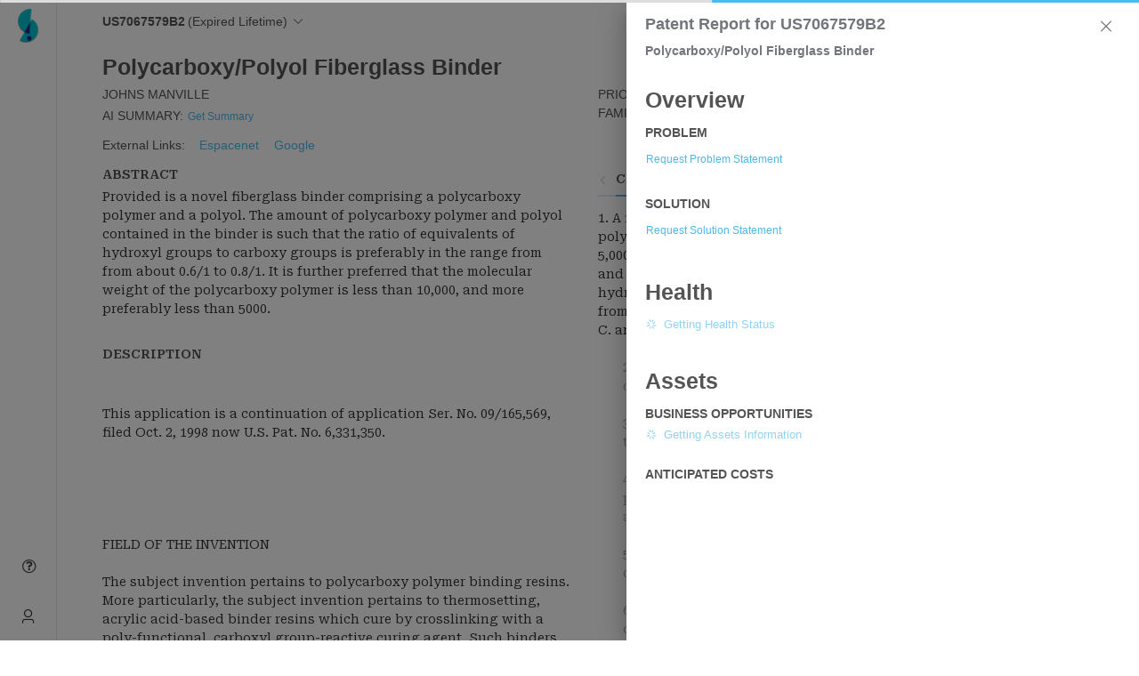

--- FILE ---
content_type: text/css; charset=utf-8
request_url: https://slate.greyb.com/app/css/chunk-2e0e0183.803a7440.css
body_size: 59
content:
@import url(https://fonts.googleapis.com/css2?family=Roboto+Serif:wght@300;400;600&display=swap);.tomograph-edit-icon{z-index:1}.tomograph-layout{width:100%;position:relative}.notification-no-result{text-align:unset;font-size:1.2rem!important}#doc-images.show{display:-webkit-box;display:-ms-flexbox;display:flex;-ms-flex-wrap:nowrap;flex-wrap:nowrap;overflow:auto;margin-bottom:1rem;cursor:pointer;background:#f4f4f4;border:2px solid #f4f4f4;max-width:30vw}#doc-images.show .image-thumbnail{border:2px solid #f4f4f4;background:#fff}#doc-images.show .image-thumbnail img{height:100px;max-width:none}#doc-images.show .image-thumbnail:hover{border-color:#dee2e6}.el-empty--full-screen[data-v-703ea1db]{position:fixed;top:0;width:100%;height:100%;display:-webkit-box;display:-ms-flexbox;display:flex;-webkit-box-pack:center;-ms-flex-pack:center;justify-content:center;-webkit-box-align:center;-ms-flex-align:center;align-items:center;z-index:999}.el-empty[data-v-703ea1db]{.filered-image{-webkit-filter:grayscale(.8);filter:grayscale(.8)}.el-image{height:20em}.el-description:first-letter{text-transform:capitalize}}.assignment-date{height:13px;width:758px;-webkit-perspective-origin:379px 6.5px;perspective-origin:379px 6.5px;-webkit-transform-origin:379px 6.5px;transform-origin:379px 6.5px;margin:8px 0 0}.assignment-date,.assignment-date:after,.assignment-date:before{-webkit-box-sizing:border-box;box-sizing:border-box;color:#909399;text-align:left;-webkit-text-decoration:none solid #909399;text-decoration:none solid #909399;-webkit-text-size-adjust:100%;-moz-text-size-adjust:100%;-ms-text-size-adjust:100%;text-size-adjust:100%;-webkit-column-rule-color:#909399;-moz-column-rule-color:#909399;column-rule-color:#909399;caret-color:#909399;border:0 none #909399;font:normal normal 400 normal 13px/13px ibm-plex-sans,Helvetica Neue,Arial,sans-serif;list-style:none outside none;outline:0 none #909399}.el-card__body .assignor-name .clickable{border-bottom:1px dashed}.el-card__body .assignor-name:after{content:"\2022";margin-left:5px;margin-right:5px}.el-card__body .assignor-name:last-child:after{content:""}.assignment-timeline-container{max-height:55vh;overflow:auto;border-right:1px dashed #dee2e6}.assignment-timeline-container .el-timeline{padding-left:3px}.assignment-timeline-container .el-timeline .el-timeline-item>.el-timeline-item__wrapper>.el-timeline-item__timestamp{visibility:hidden;margin-bottom:1rem}.max-height-40vh{max-height:40vh}.file-wrapper-link{white-space:normal;text-align:left}.npl-table-header th{padding:0}.associated-npl-input-search input{border:0}

--- FILE ---
content_type: text/css; charset=utf-8
request_url: https://slate.greyb.com/app/css/chunk-57c5a851.cbbb2adf.css
body_size: 57
content:
@import url(https://fonts.googleapis.com/css2?family=Roboto+Serif:wght@300;400;600&display=swap);.messageContainer{background:#f4f4f4;border-radius:1rem;padding-top:.5rem;padding-bottom:.5rem;margin-left:0;margin-right:0}.migration-notice-container{position:-webkit-sticky;position:sticky;top:0;z-index:1000;background-image:url(/app/img/imgblur.png)}.migration-notice{width:400px;display:-webkit-box;display:-ms-flexbox;display:flex;-webkit-box-align:start;-ms-flex-align:start;align-items:flex-start;background:linear-gradient(135deg,#e8f4fd,#f0f9ff);border:1px solid #b3d9f2;border-radius:8px;padding:16px;-webkit-box-shadow:0 4px 16px rgba(0,0,0,.15);box-shadow:0 4px 16px rgba(0,0,0,.15);position:relative;backdrop-filter:blur(20px);-webkit-backdrop-filter:blur(20px)}.migration-notice__icon{color:#1890ff;font-size:20px;margin-right:12px;margin-top:2px;-ms-flex-negative:0;flex-shrink:0}.migration-notice__content{-webkit-box-flex:1;-ms-flex:1;flex:1}.migration-notice__title{margin:0 0 8px 0;font-size:16px;font-weight:600;color:#1890ff;line-height:1.4;text-shadow:0 1px 2px hsla(0,0%,100%,.8)}.migration-notice__message{margin:0;font-size:14px;color:#595959;line-height:1.5;text-shadow:0 1px 2px hsla(0,0%,100%,.6)}.migration-notice__dismiss{background:none;border:none;color:#8c8c8c;cursor:pointer;padding:4px;border-radius:4px;margin-left:12px;-ms-flex-negative:0;flex-shrink:0}.migration-notice__dismiss:hover{background-color:rgba(0,0,0,.06);color:#595959}.migration-notice__dismiss i{font-size:14px}.migration-notice-container.blur-heavy{backdrop-filter:blur(15px) saturate(180%);-webkit-backdrop-filter:blur(15px) saturate(180%);background:hsla(0,0%,100%,.7)}.migration-notice-container.blur-heavy .migration-notice{background:rgba(232,244,253,.9);backdrop-filter:blur(25px);-webkit-backdrop-filter:blur(25px);border:1px solid rgba(179,217,242,.6)}@media (max-width:768px){.migration-notice{padding:12px}.migration-notice__title{font-size:14px}.migration-notice__message{font-size:13px}}.document-body{font-family:"Roboto Serif",sans-serif}.document-body,.document-body-new-font{overflow-wrap:break-word}.el-collapse{border:none}.el-collapse-item__arrow{margin:0;-webkit-box-ordinal-group:0;-ms-flex-order:-1;order:-1;margin-right:1rem}.lhs-doc-body-prior-art .abstract-item .el-icon-arrow-right.is-active,.lhs-doc-body-prior-art .description-item .el-icon-arrow-right.is-active,.lhs-doc-body-prior-art .images-item .el-icon-arrow-right.is-active{display:none}.lhs-doc-body-prior-art .el-collapse-item__wrap{border:none}.lhs-doc-body-prior-art .el-collapse-item__header{border:none;line-height:1rem;height:30px}.lhs-doc-body-prior-art .el-collapse-item__header .sub-heading{font-size:13px;color:#ababab;text-transform:none;font-weight:400;margin-top:.25rem}.halloween-animation{position:absolute;z-index:100000000;left:20px}.infringe-heading{font-weight:bolder;font-size:1.1rem}

--- FILE ---
content_type: text/javascript; charset=utf-8
request_url: https://slate.greyb.com/app/js/chunk-97e71bfc.96597d04.js
body_size: 10972
content:
(window["webpackJsonp"]=window["webpackJsonp"]||[]).push([["chunk-97e71bfc"],{"3b2b":function(t,e,n){var i=n("7726"),o=n("5dbc"),a=n("86cc").f,r=n("9093").f,s=n("aae3"),c=n("0bfb"),l=i.RegExp,h=l,d=l.prototype,u=/a/g,_=/a/g,g=new l(u)!==u;if(n("9e1e")&&(!g||n("79e5")(function(){return _[n("2b4c")("match")]=!1,l(u)!=u||l(_)==_||"/a/i"!=l(u,"i")}))){l=function(t,e){var n=this instanceof l,i=s(t),a=void 0===e;return!n&&i&&t.constructor===l&&a?t:o(g?new h(i&&!a?t.source:t,e):h((i=t instanceof l)?t.source:t,i&&a?c.call(t):e),n?this:d,l)};for(var f=function(t){t in l||a(l,t,{configurable:!0,get:function(){return h[t]},set:function(e){h[t]=e}})},m=r(h),p=0;m.length>p;)f(m[p++]);d.constructor=l,l.prototype=d,n("2aba")(i,"RegExp",l)}n("7a56")("RegExp")},"68ee":function(t,e,n){!function(e,n){t.exports=n()}("undefined"!=typeof self&&self,function(){return function(t){function e(i){if(n[i])return n[i].exports;var o=n[i]={i:i,l:!1,exports:{}};return t[i].call(o.exports,o,o.exports,e),o.l=!0,o.exports}var n={};return e.m=t,e.c=n,e.d=function(t,n,i){e.o(t,n)||Object.defineProperty(t,n,{configurable:!1,enumerable:!0,get:i})},e.n=function(t){var n=t&&t.__esModule?function(){return t.default}:function(){return t};return e.d(n,"a",n),n},e.o=function(t,e){return Object.prototype.hasOwnProperty.call(t,e)},e.p="",e(e.s=10)}([function(t,e){t.exports=function(t,e,n,i,o,a){var r,s=t=t||{},c=typeof t.default;"object"!==c&&"function"!==c||(r=t,s=t.default);var l,h="function"==typeof s?s.options:s;if(e&&(h.render=e.render,h.staticRenderFns=e.staticRenderFns,h._compiled=!0),n&&(h.functional=!0),o&&(h._scopeId=o),a?(l=function(t){t=t||this.$vnode&&this.$vnode.ssrContext||this.parent&&this.parent.$vnode&&this.parent.$vnode.ssrContext,t||"undefined"==typeof __VUE_SSR_CONTEXT__||(t=__VUE_SSR_CONTEXT__),i&&i.call(this,t),t&&t._registeredComponents&&t._registeredComponents.add(a)},h._ssrRegister=l):i&&(l=i),l){var d=h.functional,u=d?h.render:h.beforeCreate;d?(h._injectStyles=l,h.render=function(t,e){return l.call(e),u(t,e)}):h.beforeCreate=u?[].concat(u,l):[l]}return{esModule:r,exports:s,options:h}}},function(t,e,n){"use strict";var i=n(2),o=n(11),a=n(0),r=a(i.a,o.a,!1,null,null,null);e.a=r.exports},function(t,e,n){"use strict";var i=function(t){return/^#([A-Fa-f0-9]{3}|[A-Fa-f0-9]{6})$/.test(t)};e.a={name:"VueContentLoading",props:{rtl:{default:!1,type:Boolean},speed:{default:2,type:Number},width:{default:400,type:Number},height:{default:130,type:Number},primary:{type:String,default:"#f0f0f0",validator:i},secondary:{type:String,default:"#e0e0e0",validator:i}},computed:{viewbox:function(){return"0 0 "+this.width+" "+this.height},formatedSpeed:function(){return this.speed+"s"},gradientId:function(){return"gradient-"+this._uid},clipPathId:function(){return"clipPath-"+this._uid},svg:function(){if(this.rtl)return{transform:"rotateY(180deg)"}},rect:function(){return{style:{fill:"url(#"+this.gradientId+")"},clipPath:"url(#"+this.clipPathId+")"}}}}},function(t,e,n){"use strict";var i=n(1);e.a={components:{VueContentLoading:i.a}}},function(t,e,n){"use strict";var i=n(1);e.a={components:{VueContentLoading:i.a}}},function(t,e,n){"use strict";var i=n(1);e.a={components:{VueContentLoading:i.a}}},function(t,e,n){"use strict";var i=n(1);e.a={components:{VueContentLoading:i.a}}},function(t,e,n){"use strict";var i=n(1);e.a={components:{VueContentLoading:i.a}}},function(t,e,n){"use strict";var i=n(1);e.a={components:{VueContentLoading:i.a},props:{rows:{default:5,type:Number}},computed:{height:function(){return 21*this.rows}},methods:{getYPos:function(t,e){return e+22*(t-1)}}}},,function(t,e,n){"use strict";Object.defineProperty(e,"__esModule",{value:!0});var i=n(1),o=n(12),a=n(14),r=n(16),s=n(18),c=n(20),l=n(22);n.d(e,"VclCode",function(){return o.a}),n.d(e,"VclList",function(){return a.a}),n.d(e,"VclTwitch",function(){return r.a}),n.d(e,"VclFacebook",function(){return s.a}),n.d(e,"VclInstagram",function(){return c.a}),n.d(e,"VclBulletList",function(){return l.a}),n.d(e,"VueContentLoading",function(){return i.a}),e.default=i.a},function(t,e,n){"use strict";var i=function(){var t=this,e=t.$createElement,n=t._self._c||e;return n("svg",{style:t.svg,attrs:{viewBox:t.viewbox,preserveAspectRatio:"xMidYMid meet"}},[n("rect",{style:t.rect.style,attrs:{"clip-path":t.rect.clipPath,x:"0",y:"0",width:t.width,height:t.height}}),t._v(" "),n("defs",[n("clipPath",{attrs:{id:t.clipPathId}},[t._t("default",[n("rect",{attrs:{x:"0",y:"0",rx:"5",ry:"5",width:"70",height:"70"}}),t._v(" "),n("rect",{attrs:{x:"80",y:"17",rx:"4",ry:"4",width:"300",height:"13"}}),t._v(" "),n("rect",{attrs:{x:"80",y:"40",rx:"3",ry:"3",width:"250",height:"10"}}),t._v(" "),n("rect",{attrs:{x:"0",y:"80",rx:"3",ry:"3",width:"350",height:"10"}}),t._v(" "),n("rect",{attrs:{x:"0",y:"100",rx:"3",ry:"3",width:"400",height:"10"}}),t._v(" "),n("rect",{attrs:{x:"0",y:"120",rx:"3",ry:"3",width:"360",height:"10"}})])],2),t._v(" "),n("linearGradient",{attrs:{id:t.gradientId}},[n("stop",{attrs:{offset:"0%","stop-color":t.primary}},[n("animate",{attrs:{attributeName:"offset",values:"-2; 1",dur:t.formatedSpeed,repeatCount:"indefinite"}})]),t._v(" "),n("stop",{attrs:{offset:"50%","stop-color":t.secondary}},[n("animate",{attrs:{attributeName:"offset",values:"-1.5; 1.5",dur:t.formatedSpeed,repeatCount:"indefinite"}})]),t._v(" "),n("stop",{attrs:{offset:"100%","stop-color":t.primary}},[n("animate",{attrs:{attributeName:"offset",values:"-1; 2",dur:t.formatedSpeed,repeatCount:"indefinite"}})])],1)],1)])},o=[],a={render:i,staticRenderFns:o};e.a=a},function(t,e,n){"use strict";var i=n(3),o=n(13),a=n(0),r=a(i.a,o.a,!1,null,null,null);e.a=r.exports},function(t,e,n){"use strict";var i=function(){var t=this,e=t.$createElement,n=t._self._c||e;return n("vue-content-loading",t._b({attrs:{width:300,height:80}},"vue-content-loading",t.$attrs,!1),[n("rect",{attrs:{x:"0",y:"0",rx:"3",ry:"3",width:"70",height:"10"}}),t._v(" "),n("rect",{attrs:{x:"80",y:"0",rx:"3",ry:"3",width:"100",height:"10"}}),t._v(" "),n("rect",{attrs:{x:"190",y:"0",rx:"3",ry:"3",width:"10",height:"10"}}),t._v(" "),n("rect",{attrs:{x:"15",y:"20",rx:"3",ry:"3",width:"130",height:"10"}}),t._v(" "),n("rect",{attrs:{x:"155",y:"20",rx:"3",ry:"3",width:"130",height:"10"}}),t._v(" "),n("rect",{attrs:{x:"15",y:"40",rx:"3",ry:"3",width:"90",height:"10"}}),t._v(" "),n("rect",{attrs:{x:"115",y:"40",rx:"3",ry:"3",width:"60",height:"10"}}),t._v(" "),n("rect",{attrs:{x:"185",y:"40",rx:"3",ry:"3",width:"60",height:"10"}}),t._v(" "),n("rect",{attrs:{x:"0",y:"60",rx:"3",ry:"3",width:"30",height:"10"}})])},o=[],a={render:i,staticRenderFns:o};e.a=a},function(t,e,n){"use strict";var i=n(4),o=n(15),a=n(0),r=a(i.a,o.a,!1,null,null,null);e.a=r.exports},function(t,e,n){"use strict";var i=function(){var t=this,e=t.$createElement,n=t._self._c||e;return n("vue-content-loading",t._b({attrs:{width:300,height:120}},"vue-content-loading",t.$attrs,!1),[n("rect",{attrs:{x:"0",y:"0",rx:"3",ry:"3",width:"250",height:"10"}}),t._v(" "),n("rect",{attrs:{x:"20",y:"20",rx:"3",ry:"3",width:"220",height:"10"}}),t._v(" "),n("rect",{attrs:{x:"20",y:"40",rx:"3",ry:"3",width:"170",height:"10"}}),t._v(" "),n("rect",{attrs:{x:"0",y:"60",rx:"3",ry:"3",width:"250",height:"10"}}),t._v(" "),n("rect",{attrs:{x:"20",y:"80",rx:"3",ry:"3",width:"200",height:"10"}}),t._v(" "),n("rect",{attrs:{x:"20",y:"100",rx:"3",ry:"3",width:"80",height:"10"}})])},o=[],a={render:i,staticRenderFns:o};e.a=a},function(t,e,n){"use strict";var i=n(5),o=n(17),a=n(0),r=a(i.a,o.a,!1,null,null,null);e.a=r.exports},function(t,e,n){"use strict";var i=function(){var t=this,e=t.$createElement,n=t._self._c||e;return n("vue-content-loading",t._b({attrs:{width:300,height:225}},"vue-content-loading",t.$attrs,!1),[n("rect",{attrs:{x:"0",y:"0",rx:"3",ry:"3",width:"300",height:"170"}}),t._v(" "),n("rect",{attrs:{x:"0",y:"180",rx:"2",ry:"2",width:"35",height:"45"}}),t._v(" "),n("rect",{attrs:{x:"45",y:"180",rx:"2",ry:"2",width:"150",height:"15"}}),t._v(" "),n("rect",{attrs:{x:"45",y:"203",rx:"2",ry:"2",width:"100",height:"10"}})])},o=[],a={render:i,staticRenderFns:o};e.a=a},function(t,e,n){"use strict";var i=n(6),o=n(19),a=n(0),r=a(i.a,o.a,!1,null,null,null);e.a=r.exports},function(t,e,n){"use strict";var i=function(){var t=this,e=t.$createElement,n=t._self._c||e;return n("vue-content-loading",t._b({},"vue-content-loading",t.$attrs,!1),[n("rect",{attrs:{x:"0",y:"0",rx:"5",ry:"5",width:"70",height:"70"}}),t._v(" "),n("rect",{attrs:{x:"80",y:"17",rx:"4",ry:"4",width:"300",height:"13"}}),t._v(" "),n("rect",{attrs:{x:"80",y:"40",rx:"3",ry:"3",width:"250",height:"10"}}),t._v(" "),n("rect",{attrs:{x:"0",y:"80",rx:"3",ry:"3",width:"350",height:"10"}}),t._v(" "),n("rect",{attrs:{x:"0",y:"100",rx:"3",ry:"3",width:"400",height:"10"}}),t._v(" "),n("rect",{attrs:{x:"0",y:"120",rx:"3",ry:"3",width:"360",height:"10"}})])},o=[],a={render:i,staticRenderFns:o};e.a=a},function(t,e,n){"use strict";var i=n(7),o=n(21),a=n(0),r=a(i.a,o.a,!1,null,null,null);e.a=r.exports},function(t,e,n){"use strict";var i=function(){var t=this,e=t.$createElement,n=t._self._c||e;return n("vue-content-loading",t._b({attrs:{height:480}},"vue-content-loading",t.$attrs,!1),[n("circle",{attrs:{cx:"30",cy:"30",r:"30"}}),t._v(" "),n("rect",{attrs:{x:"75",y:"13",rx:"4",ry:"4",width:"100",height:"13"}}),t._v(" "),n("rect",{attrs:{x:"75",y:"37",rx:"4",ry:"4",width:"50",height:"8"}}),t._v(" "),n("rect",{attrs:{x:"0",y:"70",rx:"5",ry:"5",width:"400",height:"400"}})])},o=[],a={render:i,staticRenderFns:o};e.a=a},function(t,e,n){"use strict";var i=n(8),o=n(23),a=n(0),r=a(i.a,o.a,!1,null,null,null);e.a=r.exports},function(t,e,n){"use strict";var i=function(){var t=this,e=t.$createElement,n=t._self._c||e;return n("vue-content-loading",t._b({attrs:{width:230,height:t.height}},"vue-content-loading",t.$attrs,!1),[t._l(t.rows,function(e){return[n("circle",{key:e+"_c",attrs:{cx:"8",cy:t.getYPos(e,8),r:"8"}}),t._v(" "),n("rect",{key:e+"_r",attrs:{x:"22",y:t.getYPos(e,3),rx:"3",ry:"3",width:"200",height:"9"}})]})],2)},o=[],a={render:i,staticRenderFns:o};e.a=a}])})},"6e99":function(t,e,n){"use strict";var i=n("ee71"),o=n.n(i);o.a},"79fd":function(t,e,n){},8326:function(t,e,n){"use strict";var i=n("79fd"),o=n.n(i);o.a},"9cf5":function(t,e,n){"use strict";var i=function(){var t=this,e=t.$createElement,n=t._self._c||e;return n("span",{class:{"d-flex":"newLeadReadingArea"==t.$route.name}},[t.is_loading?t._e():n("highlightable",{ref:"highlight_abstract",attrs:{hltNode:"abstract"}},[n("div",{staticClass:"page-body__content collapse show highlighter",class:{"text-secondary":t.is_abstract_null,"text-secondary-disable":!t.is_abstract_null},attrs:{id:"abstract","aria-labelledby":"headingTwo","data-parent":"#document-abstract"},domProps:{innerHTML:t._s(t.abstract_content)}})]),t.is_loading?n("div",[n("vue-content-loading",{attrs:{width:400,height:250}},[n("rect",{attrs:{x:"0",y:"0",rx:"0",ry:"0",width:"100%",height:"100%"}})])],1):t._e()],1)},o=[],a=n("f499"),r=n.n(a),s=(n("ac6a"),n("68ee")),c=n.n(s),l=n("d33b"),h={components:{VueContentLoading:c.a,Highlightable:l["a"]},mounted:function(){this.highlightDoc()},updated:function(){this.$nextTick(function(){this.highlightDoc()})},computed:{doc_data:function(){return this.$store.state.doc_text_data},is_loading:function(){return this.$store.state.is_loading.reading_area},is_abstract_null:function(){if(this.$store.state.doc_text_data&&this.$store.state.doc_text_data.doc_abstract){var t=document.createElement("div");t.innerHTML=this.doc_data.doc_abstract;var e=t.innerText;return"null"==e.trim()||e.length<10}return!0},abstract_content:function(){return this.doc_data.doc_abstract&&!this.is_abstract_null?this.doc_data.doc_abstract:"Not Available"}},methods:{highlightDoc:function(){var t=this,e=(this.$refs,this);if("annotations"in this.doc_data){var n=this.doc_data.annotations;e.add_remove_claim_associate_icons(n);for(var i=0;i<n.length;i++){var o,a,s={};if(void 0!=n[i])(function(){o=document.querySelectorAll("[data-class='"+n[i].annotation_id+"']");var e=null!=n[i].annotation_color?n[i].annotation_color:"color-1",c=o.length-1;if(o.length>0&&e&&o.forEach(function(t,o){t.setAttribute("data-color",e),null==t.parentElement.closest("[data-class='"+n[i].annotation_id+"']")&&(c=o)}),o.length>0&&n[i].corr_docs_labels&&n[i].corr_docs_labels.length>0){var l=n[i].corr_docs_labels;for(a=0;a<l.length;a++)s[l[a]["label_id"]]=l[a]["label_name"];o[c].setAttribute("data-labels",r()(s))}if(o.length>0&&n[i].comments&&n[i].comments.length>0){var h=n[i].comments["0"];o[c].setAttribute("data-comment",r()(h)),o.forEach(function(e,n){e.setAttribute("title",t.getTextFromHTML(h["comment_text"]))})}})();for(var c=0;c<o.length;c++)o[c].setAttribute("data-active","")}}}},watch:{doc_data:function(){this.highlightDoc()}}},d=h,u=(n("8326"),n("2877")),_=Object(u["a"])(d,i,o,!1,null,"eb3cd3ea",null);_.options.__file="abstract.vue";e["a"]=_.exports},d33b:function(t,e,n){"use strict";var i=function(){var t=this,e=t.$createElement,n=t._self._c||e;return n("div",{attrs:{name:"menu-item"}},[t.showMenu?n("div",{staticClass:"highlightable-menu shadow-sm pb-1 pt-1",style:{left:t.x+"px",top:t.y+"px"},attrs:{name:"menu-item"}},[n("div",{staticClass:"row popper-options pl-3 pr-3 pt-1 pb-1",class:t.tooltip_aligned_to_top?"top-notch":"bottom-notch"},[n("span",{staticClass:"col-auto"},[n("span",{staticClass:"annotation-label-color-1",on:{mousedown:function(e){e.preventDefault(),t.handleAction("highlight",void 0,"color-1")}}},[n("i",{staticClass:"icon-circle"})]),n("span",{staticClass:"annotation-label-color-2",on:{mousedown:function(e){e.preventDefault(),t.handleAction("highlight",void 0,"color-2")}}},[n("i",{staticClass:"icon-circle"})]),n("span",{staticClass:"annotation-label-color-3",on:{mousedown:function(e){e.preventDefault(),t.handleAction("highlight",void 0,"color-3")}}},[n("i",{staticClass:"icon-circle"})]),n("span",{staticClass:"annotation-label-color-4",on:{mousedown:function(e){e.preventDefault(),t.handleAction("highlight",void 0,"color-4")}}},[n("i",{staticClass:"icon-circle"})]),n("span",{staticClass:"annotation-label-color-5",on:{mousedown:function(e){e.preventDefault(),t.handleAction("highlight",void 0,"color-5")}}},[n("i",{staticClass:"icon-circle"})])]),t.isActive?n("span",{staticClass:"col-auto border-left option delete-annotation",on:{mousedown:function(e){e.preventDefault(),t.handleAction("delete")}}},[n("i",{staticClass:"el-icon-delete"})]):t._e(),n("span",{staticClass:"option col-auto comment border-left",on:{mousedown:function(e){e.stopPropagation(),e.preventDefault(),t.handleAction("comment","open")}}},[n("i",{staticClass:"icon-comment"})]),"claims"==t.hltNode&&t.showClaimSearch?n("span",{staticClass:"option col-auto search border-left",on:{mousedown:function(e){e.preventDefault(),t.handleAction("highlightSearch")}}},[n("i",{staticClass:"icon-search"})]):t._e()])]):t._e(),t._t("default")],2)},o=[],a=(n("4917"),n("3b2b"),n("db0c")),r=n.n(a),s=n("5d73"),c=n.n(s),l=n("cebc"),h=(n("2fdb"),n("7514"),n("7f7f"),n("a481"),n("774e")),d=n.n(h),u=(n("28a5"),n("f499")),_=n.n(u),g=n("795b"),f=n.n(g),m=(n("6b54"),n("0a0d")),p=n.n(m),v=(n("96cf"),n("3b8d")),b=(n("6762"),n("ac6a"),n("3f4a")),w=(n("a14f"),n("4e33")),y=n("79ba"),x=n("ec26"),E={mixins:[w["a"],y["a"]],data:function(){return{x:0,y:0,showMenu:!1,selectedText:"",isActive:!0,anno_id:"",text_selection:"",is_highltable_char_length:3,showClaimSearch:!0,tooltip_aligned_to_top:!0,lastRoute:this.$route}},props:{hltNode:String,claimNum:String,isInDependentClaim:Boolean},computed:{js_tree_data:function(){return this.$store.state.workspace_data.js_tree_data},highlightableEl:function(){return this.$slots.default[0]?this.$slots.default[0].elm:null},is_logged_in:function(){return this.$store.state.is_logged_in},doc_id:function(){return this.$store.state.doc_text_data.doc_id},doc_data:function(){return this.$store.state.doc_text_data},pub_num:function(){return this.$route.params.pub_num},workspace_id:function(){return this.$route.query.ws},show_all_annotations:function(){return this.$store.state.global_annotation_view},is_chatter_hide:function(){return this.$store.getters.is_chatter_hide},selected_annotation_id:function(){return this.$store.state.annotation_id},user:function(){return this.is_logged_in?{first_name:this.$store.state.user_data.first_name,last_name:this.$store.state.user_data.last_name,username:this.$store.state.user_data.username}:{}},company_details:function(){return this.$store.state.company_details},taxo_id:function(){return this.$store.state.taxo_id},selected_annotation_color:{get:function(){return this.$store.state.selected_annotation_color},set:function(t){this.$store.commit("set_selected_annotation_color",t)}},annotations_object:{get:function(){return this.$store.state.doc_text_data.annotations},set:function(t){this.$store.commit("set_global_annotation_object",t)}}},created:function(){},mounted:function(){this.hideMenu(!0),window.addEventListener("mouseup",this.handleGlobalMouseUp),window.addEventListener("mousedown",this.hideMenu),this.highlightableEl.removeEventListener("click",this.onMouseup),this.highlightableEl.addEventListener("click",this.onMouseup),this.highlightableEl.addEventListener("mouseover",function(t){var e=t.target.getAttribute("data-class"),n=document.querySelectorAll("[data-class='"+e+"']");n.forEach(function(t){t.classList.add("hover")})}),this.highlightableEl.addEventListener("mouseout",function(t){var e=t.target.getAttribute("data-class"),n=document.querySelectorAll("[data-class='"+e+"']");n.forEach(function(t){t.classList.remove("hover")})}),window.addEventListener("scroll",this.onScroll)},beforeDestroy:function(){window.removeEventListener("mousedown",this.hideMenu),this.highlightableEl.removeEventListener("click",this.onMouseup),window.removeEventListener("scroll",this.onScroll),this.highlightableEl.addEventListener("mouseover",function(){}),window.removeEventListener("mouseup",this.handleGlobalMouseUp)},methods:{update_doc_categorization_data:function(t){var e=this,n=e.$store.state.doc_categorization_data,i=[],o=[];n.forEach(function(e){e.doc_annotations.annotation_id.forEach(function(n){n==t.annotation_id&&(i.push(e.label_id),o.includes(e.taxo_id)||o.push(e.taxo_id))})}),i.forEach(function(){var n=Object(v["a"])(regeneratorRuntime.mark(function n(i){var o;return regeneratorRuntime.wrap(function(n){while(1)switch(n.prev=n.next){case 0:return o={label_id:i,annotation_id:t.annotation_id},n.next=3,e.$store.dispatch("update_doc_categorization_data",{data:o,action:"remove"});case 3:case"end":return n.stop()}},n,this)}));return function(t){return n.apply(this,arguments)}}()),Object(v["a"])(regeneratorRuntime.mark(function n(){var i,a;return regeneratorRuntime.wrap(function(n){while(1)switch(n.prev=n.next){case 0:i=0;case 1:if(!(i<o.length)){n.next=9;break}return a=o[i],n.next=5,e.$store.dispatch("fetch_taxonomy_data",{workspace_id:t.workspace_id,taxo_id:a,selected_node:null,filters_data:e.filters_data,pub_num:e.pub_num});case 5:e.taxo_id==a&&e.$store.commit("set_taxo_key",p()());case 6:i++,n.next=1;break;case 9:case"end":return n.stop()}},n,this)}))()},handleGlobalMouseUp:function(t){var e=this;setTimeout(function(){var n=window.getSelection();n&&"Range"===n.type&&n.rangeCount>0&&n.toString().trim().length>0&&e.highlightableEl.contains(n.anchorNode)?e.fetch_coordinates_for_menu(t):e.hideMenu(!0)},0)},isAtScrollStart:function(){return window.scrollY<=0},isAtScrollEnd:function(){return window.innerHeight+window.scrollY>=document.documentElement.scrollHeight},scrollToCenterAndGetCoordinates:function(t){var e=this;return new f.a(function(n,i){try{if(!t)throw new Error("Invalid element passed to scrollToCenterAndGetCoordinates");t.scrollIntoView({behavior:"smooth",block:"center",inline:"center"}),setTimeout(function(){var i=t.getBoundingClientRect(),o=window.innerHeight/2,a=i.top+i.height/2-o;Math.abs(a)>0&&window.scrollBy(0,a),e.checkScrollCompletion(t,n)},500)}catch(o){i(o)}})},checkScrollCompletion:function(t,e){var n=this,i=setTimeout(function(){var n=t.getBoundingClientRect(),i=n.left+window.scrollX,o=n.top+window.scrollY,a=n.width;e({updatedX:i,updatedY:o,updatedWidth:a})},900),o=function o(){var a=t.getBoundingClientRect(),r=a.top+a.height/2,s=window.innerHeight/2;if(Math.abs(r-s)<50||n.isAtScrollEnd()||n.isAtScrollStart()){clearTimeout(i);var c=a.left+window.scrollX,l=a.top+window.scrollY,h=a.width;e({updatedX:c,updatedY:l,updatedWidth:h})}else requestAnimationFrame(o)};requestAnimationFrame(o)},openChatter:function(){var t=this,e=arguments.length>0&&void 0!==arguments[0]?arguments[0]:void 0,n=(arguments.length>1&&void 0!==arguments[1]&&arguments[1],arguments.length>2&&void 0!==arguments[2]&&arguments[2],arguments.length>3&&void 0!==arguments[3]?arguments[3]:void 0);this.$store.commit("toggle_focus_comment"),this.hideMenu(!0),this.$store.getters.is_image_panel_hide?this.$store.getters.is_key_feeder_hide&&this.$store.dispatch("hide_show_key_feeder",{}):this.$store.dispatch("hide_image_panel",{}),this.$store.dispatch("hide_ifw_panel",{}),this.$store.commit("hide_associated_npl_panel"),window.innerWidth>=1024?this.$store.dispatch("show_comment_bubble",{anno_id:this.anno_id,action_subtype:"open"}).then(function(){var e=document.querySelector(".content-wrapper-doc");document.querySelector(".reading-screen-navigation");t.scrollToCenterAndGetCoordinates(n).then(function(t){var n=t.updatedX,i=t.updatedY,o=t.updatedWidth,a=null;document.querySelector(".tree-toggler-container")&&(a=document.querySelector(".tree-toggler-container").clientWidth);var r=document.querySelector("#patent-text > div > div.row.document-reader").clientWidth,s=document.querySelector("#app").clientWidth,c=n+o-(s-r-a);if(e.style.left=c<r/2?String(r/2+20)+"px":String(r/2-350)+"px",i+500>document.documentElement.scrollHeight){var l=document.documentElement.scrollHeight-i;e.style.top=i-(520-l)+"px"}else e.style.top=i-200+"px";e.style.visibility="visible"})}):this.$store.commit("show_chatter",{anno_id:this.anno_id,action_subtype:e}),this.$store.commit("set_annotation_filter_labels",{filter_labels:""})},fetch_coordinates_for_menu:function(t){if(!this.isActive){var e=window.getSelection();if(!e||0===e.rangeCount||0===e.toString().trim().length||"Range"!==e["type"])return this.hideMenu(!0);var n=e.getRangeAt(0);if(!this.highlightableEl.contains(n.startContainer)||!this.highlightableEl.contains(n.endContainer))return this.hideMenu(!0);var i=this.highlightableEl;if(!i.contains(n.startContainer)||!i.contains(n.endContainer)){var o=document.createRange();o.setStart(i,0),o.setEnd(i,i.childNodes.length),e.removeAllRanges(),e.addRange(o)}var a=n.getBoundingClientRect(),r=a.x,s=a.y,c=a.width,l=a.height,h=document.querySelector(".reading-screen-navigation").getBoundingClientRect().height,d=c/2,u=-60;this.tooltip_aligned_to_top=!0,d<12&&(d=-5),s-h<0&&(this.tooltip_aligned_to_top=!1,u=l);var _=document.querySelector(".highlightable-menu"),g=_?_.offsetWidth:227,f=window.innerWidth,m=r+d+g;m>f&&(d-=m-f+30),r+d<0&&(d=10-r),this.x=r+d,this.y=s+u,this.showMenu=!0}},showMenuMethod:function(t){var e=window.getSelection(),n=!0;this.text_selection!=_()(e.toString())?this.text_selection=_()(e.toString()):n=!1;if(this.anno_id="",e.toString().trim().length<this.is_highltable_char_length?this.showClaimSearch=!1:this.showClaimSearch=!0,n&&e&&e.rangeCount>0&&e.toString().trim().length>0&&0==this.isActive){if(this.selectedText=e.toString().trim(),""==this.selectedText)return this.hideMenu(!0);this.fetch_coordinates_for_menu(t)}else{if("slate-hlt-elem"!=t.target.tagName.toLowerCase()||!t.target.hasAttribute("data-active"))return this.showMenu=!1,!1;!0,this.anno_id=t.target.getAttribute("data-class");var i=document.querySelectorAll('[data-class="'+this.anno_id+'"]');i.length&&i.forEach(function(t){t.classList.add("active-annotation")}),this.tooltip_aligned_to_top=!0;var o=t.x,a=t.y;this.x=o,this.isActive=!0,this.showMenu=!0;var r=document.getElementsByClassName("highlightable-menu");r=r&&r.length>0?r[0].offsetHeight+50:50,this.y=a-r}this.x+300>window.innerWidth&&(this.x=window.innerWidth-300)},getSafeRanges:function(t){var e=t.commonAncestorContainer,n=new Array(0),i=new Array(0);if(t.startContainer!=e)for(var o=t.startContainer;o!=e;o=o.parentNode)n.push(o);if(0<n.length)for(o=0;o<n.length;o++){var a=document.createRange();o?(a.setStartAfter(n[o-1]),a.setEndAfter(n[o].lastChild)):(a.setStart(n[o],t.startOffset),a.setEndAfter(n[o].nodeType==Node.TEXT_NODE?n[o]:n[o].lastChild)),i.push(a)}var r=new Array(0),s=new Array(0);if(t.endContainer!=e)for(o=t.endContainer;o!=e;o=o.parentNode)r.push(o);if(0<r.length)for(o=0;o<r.length;o++){var c=document.createRange();o?(c.setStartBefore(r[o].firstChild),c.setEndBefore(r[o-1])):(c.setStartBefore(r[o].nodeType==Node.TEXT_NODE?r[o]:r[o].firstChild),c.setEnd(r[o],t.endOffset)),s.unshift(c)}if(!(0<n.length&&0<r.length))return[t];var l=document.createRange();l.setStartAfter(n[n.length-1]),l.setEndBefore(r[r.length-1]),i.push(l);var h=i.concat(s);return h},restoreRange:function(t){var e=document.querySelector(t.startContainerSelector),n=document.querySelector(t.endContainerSelector);if(!e||!n)return null;var i=e.nodeType===Node.TEXT_NODE?e:e.firstChild,o=n.nodeType===Node.TEXT_NODE?n:n.firstChild;if(!i||t.startOffset>i.length)return null;if(!o||t.endOffset>o.length)return null;var a=document.createRange();return a.setStart(i,t.startOffset),a.setEnd(o,t.endOffset),window.getSelection().addRange(a),a},generateSelector:function(t){return t?t.nodeType===Node.ELEMENT_NODE?t.id?"#".concat(t.id):t.className?"".concat(t.nodeName.toLowerCase(),".").concat(t.className.split(" ").join(".")):this.generatePositionalSelector(t):t.nodeType===Node.TEXT_NODE?this.generateSelector(t.parentNode):t.nodeName.toLowerCase():null},generatePositionalSelector:function(t){if(!t.parentNode)return t.nodeName.toLowerCase();var e=d()(t.parentNode.childNodes),n=e.indexOf(t)+1;return"".concat(this.generateSelector(t.parentNode)," > :nth-child(").concat(n,")")},highlightSelection:function(t){var e=arguments.length>1&&void 0!==arguments[1]?arguments[1]:void 0,n=arguments.length>2&&void 0!==arguments[2]?arguments[2]:void 0,i={};if(void 0==n){var o=window.getSelection();if(!o||0===o.rangeCount||0===o.toString().trim().length)return null;if(o&&o.rangeCount>0&&o.toString().trim().length>0){n=o.getRangeAt(0),i={text:n.toString(),startContainerSelector:this.generateSelector(n.startContainer),startOffset:n.startOffset,endContainerSelector:this.generateSelector(n.endContainer),endOffset:n.endOffset};var a=n.toString().trim()}}a=n.toString().trim();for(var r=this.getSafeRanges(n),s=e||Object(x["a"])(),c=0;c<r.length;c++)""!=r[c].toString().replace(/^[ ]+|[ ]+$/g,"")&&this.highlightRange(r[c],s,t);return window.getSelection().removeAllRanges(),{hl_id:s,selection_str:a,selection_details:i,annotation_color:t}},highlightRange:function(t,e,n){var i=document.createElement("slate-hlt-elem");i.setAttribute("data-active",""),i.setAttribute("data-class",e),i.setAttribute("data-color",n),this.anno_id=e;var o=this;i.addEventListener("click",function(t){o.isActive=!0,o.showMenuMethod(t)}),t.surroundContents(i)},onMouseup:function(t){var e=window.getSelection();if((this.is_logged_in||this.checkAccess("read",0))&&e&&e.rangeCount>0&&!this.filters_data["is_archived"]){var n=t.clientX,i=t.clientY;!this.showMenu||"slate-hlt-elem"==t.target.tagName.toLowerCase()&&t.target.hasAttribute("data-active")?t.target.getAttribute("data-class")&&!this.checkAccess("restrict",0)?(this.anno_id=t.target.getAttribute("data-class"),this.openChatter(void 0,n,i,t.target)):this.showMenuMethod(t):this.showMenu&&!this.isActive&&e.toString().trim()!=this.selectedText&&(t.target.getAttribute("data-class")&&!this.checkAccess("restrict",0)?(this.anno_id=t.target.getAttribute("data-class"),this.openChatter(void 0,n,i,t.target)):this.showMenuMethod(t))}},onScroll:function(t){this.showMenu&&this.isActive&&this.hideMenu(!0),this.showMenu&&this.fetch_coordinates_for_menu(t)},hideMenu:function(t){this.showMenu=!1,this.isActive=!1;var e=document.querySelectorAll(".active-annotation");e.length&&e.forEach(function(t){t.classList.remove("active-annotation")})},handleAction:function(){var t=arguments.length>0&&void 0!==arguments[0]?arguments[0]:void 0,e=arguments.length>1&&void 0!==arguments[1]?arguments[1]:void 0,n=arguments.length>2&&void 0!==arguments[2]?arguments[2]:"color-1",i=arguments.length>3&&void 0!==arguments[3]?arguments[3]:void 0,o=t;if(this.checkAccess("write",1,"annotation")){var a=document.querySelectorAll("slate-hlt-elem[data-class='"+this.anno_id+"']"),r="";if(a.forEach(function(t){r+=t.innerText}),this.isActive||"highlight"!=t||"newLeadReadingArea"==this.$route.name)if(this.isActive&&"highlight"==t){o="Changed Highlight";var s={doc_id:this.doc_id,annotation_id:this.anno_id,workspace_id:this.workspace_id,pub_num:this.pub_num,annotation_text:r,annotation_color:n,is_doc_patent:this.doc_data.doc_is_patent};this.changeHighlightColor(n,s,i)}else if(this.isActive&&"delete"==t)this.deleteHighlight();else if("highlightSearch"==t)this.onHighlightSearch();else if(this.isActive||"comment"!=t)if(this.isActive&&"comment"==t&&e)this.openChatter(e);else{if(!this.isActive||"comment"!=t)return!1;this.openChatter(e)}else this.open_knowledge_base_for_unsaved_highlight(e,n);else this.onHighlight(!1,e,n)}o&&this.sendGAEvent("Reading Area","Highlight",o),this.hideMenu(!0)},changeHighlightColor:function(t,e){var n=arguments.length>2&&void 0!==arguments[2]?arguments[2]:void 0,i=this,o=document.querySelectorAll("slate-hlt-elem[data-class='"+this.anno_id+"']");o.length&&o.forEach(function(e){return e.setAttribute("data-color",t)}),Object(b["default"])().post("/docs/updateHighlight",e).then(function(e){i.$store.commit("change_annotation_color_in_buffer",{pub_num:i.pub_num,annotation_id:i.anno_id,annotation_color:t})}).catch(function(t){var e="color-1";if(n)e=n;else{var a=i.doc_data.annotations.find(function(t){return t.annotation_id==i.anno_id});e=a.annotation_color}o.length&&o.forEach(function(t){return t.setAttribute("data-color",e)}),i.$store.commit("change_annotation_color_in_buffer",{pub_num:i.pub_num,annotation_id:i.anno_id,annotation_color:e}),i.triggerNotification("Error Occured!","Annotation color was not saved.","error"),Sentry.captureException(t)})},removeHltElem:function(t){var e=this,n=(document.querySelectorAll("slate-hlt-elem[data-class='"+t+"']"),document.querySelector("slate-hlt-elem[data-class='"+t+"']")),i=0;while(null!=n&&!i<20)n.outerHTML=n.innerHTML,n=document.querySelector("slate-hlt-elem[data-class='"+t+"']"),i++;return e.hideMenu(!0),!0},_deleteHighlight:function(){var t=Object(v["a"])(regeneratorRuntime.mark(function t(e){var n,i,o,a,r;return regeneratorRuntime.wrap(function(t){while(1)switch(t.prev=t.next){case 0:if(n=this,i=n.$store.state.doc_categorization_data,1!=i.length||1!=i[0].attr.annotation_ids.length||!i[0].attr.annotation_ids.includes(e.annotation_id)){t.next=9;break}return o={id:i[0].label_id,label_auto:i[0].label_auto},t.next=6,this.archive_patent(o,e=Object(l["a"])({},e,{doc_data:this.doc_data,taxonomy_id:this.taxo_id}));case 6:if(a=t.sent,"confirm"==a){t.next=9;break}return t.abrupt("return");case 9:if(this.is_chatter_hide||this.selected_annotation_id!=e.annotation_id||this.show_all_annotations||this.$store.commit("show_chatter",{global:!0}),!this.removeHltElem(e.annotation_id)){t.next=34;break}if(e["content"]=this.clean_deleted_annotations(this.anno_id),r={data_type:e.annotation_in,content:e.content,claim_num:e.claimNum},n.$store.dispatch("pull_annotation_action",{data:e.annotation_id}),n.$store.dispatch("push_doc_action",r),!n.is_logged_in){t.next=34;break}return n.$store.state.enable_comment_bubble=!1,t.prev=17,t.next=20,Object(b["default"])().post("/docs/deleteHighlight",e);case 20:t.sent,this.$store.commit("push_doc_data",{data_type:"js_tree_data",data:this.js_tree_data}),this.triggerNotification("Annotation deleted successfully","","success",null,4500,!0,!1,30),t.next=31;break;case 25:t.prev=25,t.t0=t["catch"](17),this.triggerNotification("Unable to delete annotation","We were unable to delete the annotation. Refreshing the current page in 3 seconds!","error"),this.refresh_page(3),console.error("Some Error Occurred:",t.t0),captureException(t.t0);case 31:n.update_doc_categorization_data(e),t.next=34;break;case 34:case"end":return t.stop()}},t,this,[[17,25]])}));function e(e){return t.apply(this,arguments)}return e}(),refresh_page:function(t){setTimeout(function(){window.location.reload()},1e3*t)},deleteHighlight:function(){var t=this;this.hideMenu(!0);var e=this.highlightableEl.innerHTML,n=document.querySelectorAll("slate-hlt-elem[data-class='"+this.anno_id+"']"),i="";n.forEach(function(t){i+=t.innerText}),this.$confirm("Are you sure you want to remove this annotation? You will also lose comments associated with annotation text.","Warning",{confirmButtonText:"Remove",cancelButtonText:"Cancel",confirmButtonClass:"el-button--danger",type:"warning"}).then(Object(v["a"])(regeneratorRuntime.mark(function n(){var o;return regeneratorRuntime.wrap(function(n){while(1)switch(n.prev=n.next){case 0:o={doc_id:t.doc_id,is_doc_patent:t.doc_data.doc_is_patent,annotation_id:t.anno_id,workspace_id:t.workspace_id,annotation_in:t.hltNode,content:e,pub_num:t.pub_num,annotation_text:i,claimNum:"claims"==t.hltNode?t.claimNum:void 0,independent_claim:"claims"==t.hltNode?t.isInDependentClaim:null},t._deleteHighlight(o);case 2:case"end":return n.stop()}},n,this)}))).catch(function(t){captureException(t)})},open_knowledge_base_for_unsaved_highlight:function(t,e){this.onHighlight(!0,t,e)},checkIfImageFromNonGreybServer:function(){var t="https://s3.amazonaws.com/greyb.slate.images/",e=document.getElementById("doc-desc").getElementsByTagName("img"),n=!0,i=!1,o=void 0;try{for(var a,r=c()(e);!(n=(a=r.next()).done);n=!0){var s=a.value;if(!s.src.includes(t))return!0}}catch(E){i=!0,o=E}finally{try{n||null==r.return||r.return()}finally{if(i)throw o}}var l=document.getElementById("abstract").getElementsByTagName("img"),h=!0,d=!1,u=void 0;try{for(var _,g=c()(l);!(h=(_=g.next()).done);h=!0){var f=_.value;if(!f.src.includes(t))return!0}}catch(E){d=!0,u=E}finally{try{h||null==g.return||g.return()}finally{if(d)throw u}}var m=document.getElementById("pane-claims").getElementsByTagName("img"),p=!0,v=!1,b=void 0;try{for(var w,y=c()(m);!(p=(w=y.next()).done);p=!0){var x=w.value;if(!x.src.includes(t))return!0}}catch(E){v=!0,b=E}finally{try{p||null==y.return||y.return()}finally{if(v)throw b}}return!1},getObjectKBSize:function(t){var e=_()(t);return 2*e.length/1024},onHighlight:function(){var t=this,e=arguments.length>0&&void 0!==arguments[0]&&arguments[0],n=arguments.length>1&&void 0!==arguments[1]?arguments[1]:void 0,i=arguments.length>2&&void 0!==arguments[2]?arguments[2]:"color-1";if(this.doc_data.doc_id){var o=this.pub_num;if(!this.is_logged_in)return this.triggerNotification("You need to login for this"),void this.hideMenu(!0);var a=this.highlightSelection(i);if("undefined"!==typeof a.selection_str&&""!=a.selection_str.toString().trim()){var s=this.sanitize(this.highlightableEl.innerHTML),c=this.gather_img_urls();if(!s.includes(a.hl_id))return this.triggerNotification("Unable to save annotation, please try again!","","error",null,4500,!0,!1,30),!1;var l={annotation_by_fname:this.user.first_name,annotation_by_lname:this.user.last_name,annotation_by_uname:this.user.username,annotation_color:i,annotation_created:new Date,annotation_id:a.hl_id,annotation_in:this.hltNode,annotation_text:a.selection_str,claim_num:this.claimNum,company_id:this.company_details.company_id,company_name:this.company_details.company_name,doc_id:this.doc_id,comments:[],corr_docs_labels:[],is_it_local:!0};this.$store.commit("push_annotation_to_buffer",{annotation:l,pub_num:o}),this.$route.params.pub_num==o&&e&&this.openChatter(n);var h=r()(c).reduce(function(t,e){return t+e.length},0);if(this.getObjectKBSize(this.doc_data)>500){var d="Annotating your document",u=this.getAnnotationMessage(h),_=this.triggerNotification(d,u,"info",null,5e3,!1,!1,30);this.$store.commit("set_first_annotation_notification",{pub_num:this.pub_num,notification:_,body:u,title:d})}Object(b["default"])().post("/docs/saveHighlight",{doc_id:this.doc_id,annotation_id:a.hl_id,workspace_id:this.workspace_id,annotation_in:this.hltNode,content:s,annotation_text:a.selection_str,pub_num:o,annotation_color:i,all_imgs_urls:c,doc_data:this.doc_data,claim_num:this.claimNum,independent_claim:"claims"==this.hltNode?this.isInDependentClaim:null,is_doc_patent:this.doc_data.doc_is_patent}).then(function(e){return 200==e.status&&"first annotation is in process"==e.data.message?(t.triggerNotification("Previous highlight request is in process","Please wait for the previous highlight request to finish before annotating another one.","info",null,4500,!0,!1,30),t.removeHltElem(t.anno_id),void t.$store.commit("pop_annotation_from_buffer",{annotation_id:a.hl_id,pub_num:o})):200==e.status&&"document has been modified since you last annotated"==e.data.message?(t.triggerNotification("Document has been modified since you last annotated","Refreshing the current document in 3 seconds!","error",null,4500,!0,!1,30),setTimeout(function(){t.$store.dispatch("fetch_doc_data",{pub_num:t.pub_num,workspace_id:t.workspace_id,data_type:"text_data"})},3e3),void t.removeHltElem(t.anno_id)):(t.$store.commit("push_annotation_to_buffer_after_save",{annotation:e.data.annotation,pub_num:o}),t.$store.commit("push_doc_text_to_buffer",{data_type:t.hltNode,content:s,pub_num:o,claim_num:t.claimNum}),t.pub_num==o&&t.triggerNotification("".concat(o," annotation saved successfully"),"","success",null,4500,!0,!1,30),void("db"!=t.$store.source&&t.$store.commit("push_doc_source_to_buffer",{pub_num:o,source:"db"})))}).catch(function(e){t.removeHltElem(t.anno_id),t.$store.commit("pop_annotation_from_buffer",{annotation_id:a.hl_id,pub_num:o}),t.workspace_id?t.triggerNotification("Unable to save annotation. Please try again!","","error",null,4500,!0,!1,30):t.triggerNotification("This patent is not associated with any worksapce","","error",null,4500,!0,!1,30),t.is_chatter_hide||t.selected_annotation_id!=a.hl_id||t.show_all_annotations||t.$store.commit("show_chatter",{global:!0})})}this.hideMenu(!0)}else this.triggerNotification("Document not exist in workspace","Please add document to workspace to highlight","error")},onHighlightSearch:function(){var t=window.getSelection().toString().trim();this.$store.commit("set_search_selection_text",t),this.showMenu=!1},remove_highlighting_by_external_plugins:function(t){var e=arguments.length>1&&void 0!==arguments[1]?arguments[1]:0,n=document.createElement("data_element");n.innerHTML=t;var i=n.querySelectorAll(".highlighted-word");i&&(i.forEach(function(t){var e=t.querySelector(".highlighted-word-tooltip-wrapper");t.removeChild(e);var n=t.parentNode,i=document.createElement("dummy");i.innerHTML=t.innerHTML,n.replaceChild(i,t)}),t=n.innerHTML.replace(/<(\/?|\!?)(dummy)>/g,""));var o=[".Highlight",".highlighted","gistnote",".chrome-extension-mutihighlight","[name*=textmarkergo]",".textmarker-highlight","mark.plgn-wrd-hghlgt"],a=n.querySelectorAll(o);return 0!=a.length&&(a.forEach(function(t){var e=t.parentNode,n=document.createElement("dummy");n.innerHTML=t.innerHTML,e.replaceChild(n,t)}),n=n.innerHTML.replace(/<(\/?|\!?)(dummy)>/g,""),t=this.remove_highlighting_by_external_plugins(n,e++)),t},removeStencilhighlight:function(t){var e=new RegExp("<s*stencil-hlt[^>]*>","gi");return null!=t.match(e)&&(t=t.replace(e,""),e=new RegExp("</stencil-hlt>","gi"),t=t.replace(e,"")),t=this.remove_highlighting_by_external_plugins(t),t},sanitize:function(){var t=arguments.length>0&&void 0!==arguments[0]?arguments[0]:"",e=document.createElement("div");e.innerHTML=t;for(var n=e.getElementsByTagName("slate-hlt-elem"),i=0;i<n.length;i++)for(var o=n[i].attributes,a=0;a<n[i].attributes.length;a++){var r=o[a];"data-class"!=r.name&&n[i].removeAttribute(r.name)}var s=e.querySelectorAll(".a9s-annotationlayer"),l=!0,h=!1,d=void 0;try{for(var u,_=c()(s);!(l=(u=_.next()).done);l=!0){var g=u.value,f=g.parentNode,m=f.getElementsByTagName("img");g.parentNode.parentNode.insertBefore(m[0],g.parentNode),g.parentNode.parentNode.removeChild(g.parentNode)}}catch(p){h=!0,d=p}finally{try{l||null==_.return||_.return()}finally{if(h)throw d}}return e.innerHTML=this.removeStencilhighlight(e.innerHTML),e.innerHTML=this.sanitizeProblemStatement(e.innerHTML),e.innerHTML=this.sanitizeSolutionStatement(e.innerHTML),e.innerHTML},clean_deleted_annotations:function(t){var e=document.querySelectorAll("slate-hlt-elem[data-class='"+t+"']"),n=this.highlightableEl.innerHTML.replace(/<(\/?|\!?)(dummy)>/g,"");return e.length&&(e.forEach(function(t){var e=t.parentNode,n=document.createElement("dummy");n.innerHTML=t.innerHTML,e.replaceChild(n,t)}),n=this.clean_deleted_annotations(t)),n=this.removeStencilhighlight(n),n},sanitizeProblemStatement:function(t){var e=new RegExp("<s*slate-problem-statement[^>]*>","gi");return null!=t.match(e)&&(t=t.replace(e,""),e=new RegExp("</slate-problem-statement>","gi"),t=t.replace(e,"")),t},sanitizeSolutionStatement:function(t){var e=new RegExp("<s*slate-solution-statement-claim[^>]*>","gi");return null!=t.match(e)&&(t=t.replace(e,""),e=new RegExp("</slate-solution-statement-claim>","gi"),t=t.replace(e,"")),t},buildAnnotationDataForChangeHighlight:function(t){var e=this,n=this.doc_data.annotations,i=n.find(function(t){return t.annotation_id===e.selected_annotation_id});if(!i)return null;var o=document.querySelectorAll("[data-class='"+i.annotation_id+"']"),a=document.querySelector(".annotation-text");a&&(a.className="annotation-text pl-3 "+i.annotation_color);var r="";return o.forEach(function(t){r+=t.innerText}),{action:"highlight",action_subtype:void 0,annotation_color:t,doc_id:this.doc_id,annotation_id:i.annotation_id,annotation_in:i.annotation_in,content:null,annotation_text:r,claimNum:"claims"===i.annotation_in?i.claim_num:void 0,old_annotation_color:i.annotation_color}}},watch:{selected_annotation_color:function(t,e){var n=this.buildAnnotationDataForChangeHighlight(t);n.annotation_in===this.hltNode&&("claims"===n.annotation_in&&n.claimNum!==this.claimNum||(n.content=this.highlightableEl&&this.highlightableEl.innerHTML,this.anno_id=n.annotation_id,this.annotation_in=n.annotation_in,this.isActive=!0,this.handleAction(n.action,n.action_subtype,n.annotation_color,n.old_annotation_color)))},pub_num:function(t,e){var n=this,i=n.$store.getters.get_first_notification;if(i&&n.pub_num in i){var o=i[n.pub_num].id,a=i[n.pub_num].selection_details,r=i[n.pub_num].annotation_color;n.$nextTick(function(){var t=n.restoreRange(a);t&&n.highlightSelection(r,o,t)})}},annotations_object:function(t,e){var n=this.diffAnnotations(t,e);if(n.removed.length>0&&n.removed[0].annotation_in===this.hltNode&&(t[0]&&e[0]&&t[0].doc_id===e[0].doc_id||0===t.length)&&this.lastRoute.params.pub_num==this.$route.params.pub_num){var i=Object(l["a"])({},n.removed[0],{content:this.highlightableEl.innerHTML,is_doc_patent:this.$store.state.doc_text_data.doc_is_patent,pub_num:this.pub_num,workspace_id:this.workspace_id});if("claims"==i.annotation_in&&(i.claimNum=n.removed[0].claim_num),"claims"===i.annotation_in&&i.claim_num!==this.claimNum)return;this._deleteHighlight(i)}this.lastRoute=this.$route}}},S=E,C=(n("6e99"),n("2877")),A=Object(C["a"])(S,i,o,!1,null,null,null);A.options.__file="Highlightable.vue";e["a"]=A.exports},ee71:function(t,e,n){}}]);